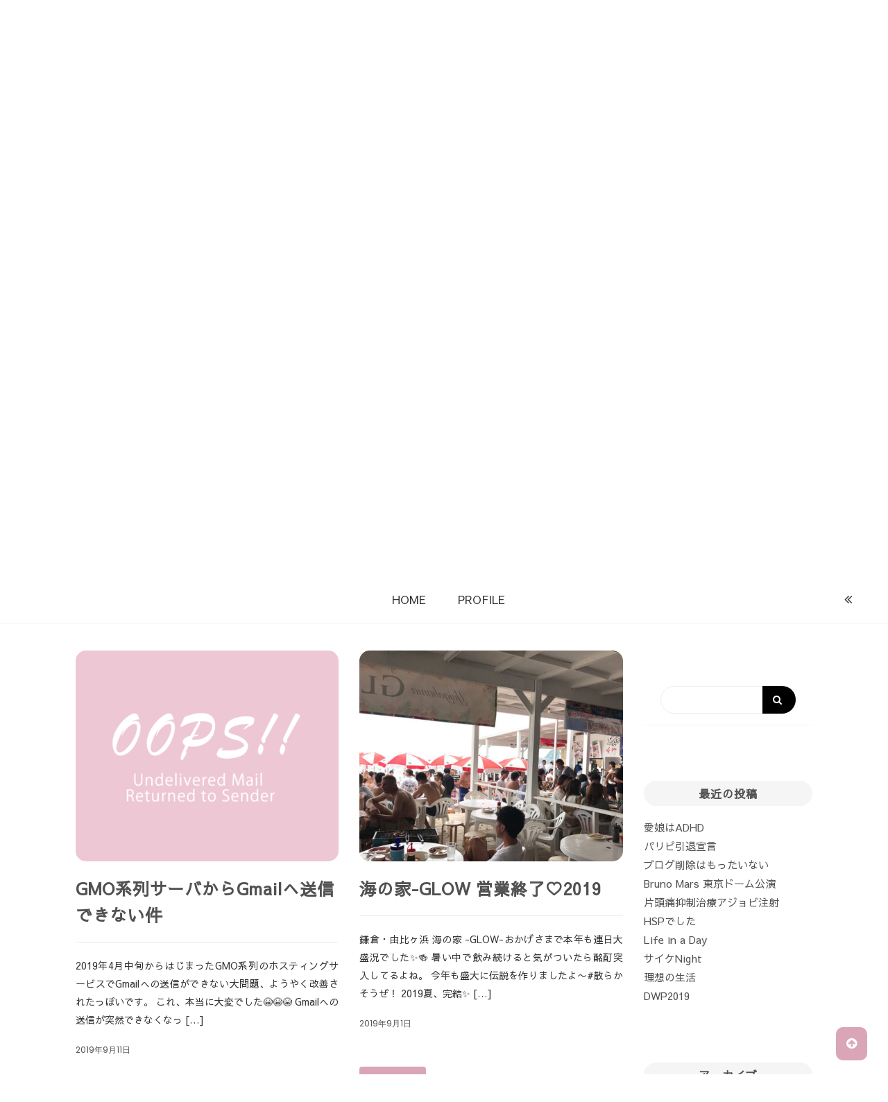

--- FILE ---
content_type: text/html; charset=UTF-8
request_url: https://about-me.jp/category/work/
body_size: 15504
content:
<!doctype html>
<html dir="ltr" lang="ja" prefix="og: https://ogp.me/ns#">
<head>


<!-- Global site tag (gtag.js) - Google Analytics -->
<script async src="https://www.googletagmanager.com/gtag/js?id=UA-147148282-1"></script>
<script>
  window.dataLayer = window.dataLayer || [];
  function gtag(){dataLayer.push(arguments);}
  gtag('js', new Date());

  gtag('config', 'UA-147148282-1');
</script>
<!-- Global site tag (gtag.js) - Google Analytics -->


<meta charset="UTF-8">
<link rel="profile" href="https://gmpg.org/xfn/11">
<meta name="viewport" content="width=device-width, initial-scale=1, shrink-to-fit=no">
<link href="https://fonts.googleapis.com/css?family=Sawarabi+Gothic&display=swap" rel="stylesheet">
<title>Work | About Me</title>
	<style>img:is([sizes="auto" i], [sizes^="auto," i]) { contain-intrinsic-size: 3000px 1500px }</style>
	
		<!-- All in One SEO 4.9.3 - aioseo.com -->
	<meta name="robots" content="noindex, max-image-preview:large" />
	<link rel="canonical" href="https://about-me.jp/category/work/" />
	<meta name="generator" content="All in One SEO (AIOSEO) 4.9.3" />
		<script type="application/ld+json" class="aioseo-schema">
			{"@context":"https:\/\/schema.org","@graph":[{"@type":"BreadcrumbList","@id":"https:\/\/about-me.jp\/category\/work\/#breadcrumblist","itemListElement":[{"@type":"ListItem","@id":"https:\/\/about-me.jp#listItem","position":1,"name":"\u30db\u30fc\u30e0","item":"https:\/\/about-me.jp","nextItem":{"@type":"ListItem","@id":"https:\/\/about-me.jp\/category\/work\/#listItem","name":"Work"}},{"@type":"ListItem","@id":"https:\/\/about-me.jp\/category\/work\/#listItem","position":2,"name":"Work","previousItem":{"@type":"ListItem","@id":"https:\/\/about-me.jp#listItem","name":"\u30db\u30fc\u30e0"}}]},{"@type":"CollectionPage","@id":"https:\/\/about-me.jp\/category\/work\/#collectionpage","url":"https:\/\/about-me.jp\/category\/work\/","name":"Work | About Me","inLanguage":"ja","isPartOf":{"@id":"https:\/\/about-me.jp\/#website"},"breadcrumb":{"@id":"https:\/\/about-me.jp\/category\/work\/#breadcrumblist"}},{"@type":"Organization","@id":"https:\/\/about-me.jp\/#organization","name":"About Me","description":"Let's play on the Earth!!","url":"https:\/\/about-me.jp\/"},{"@type":"WebSite","@id":"https:\/\/about-me.jp\/#website","url":"https:\/\/about-me.jp\/","name":"About Me","description":"Let's play on the Earth!!","inLanguage":"ja","publisher":{"@id":"https:\/\/about-me.jp\/#organization"}}]}
		</script>
		<!-- All in One SEO -->

<link rel='dns-prefetch' href='//fonts.googleapis.com' />
<link rel="alternate" type="application/rss+xml" title="About Me &raquo; フィード" href="https://about-me.jp/feed/" />
<link rel="alternate" type="application/rss+xml" title="About Me &raquo; コメントフィード" href="https://about-me.jp/comments/feed/" />
<link rel="alternate" type="application/rss+xml" title="About Me &raquo; Work カテゴリーのフィード" href="https://about-me.jp/category/work/feed/" />
<script type="text/javascript">
/* <![CDATA[ */
window._wpemojiSettings = {"baseUrl":"https:\/\/s.w.org\/images\/core\/emoji\/15.0.3\/72x72\/","ext":".png","svgUrl":"https:\/\/s.w.org\/images\/core\/emoji\/15.0.3\/svg\/","svgExt":".svg","source":{"concatemoji":"https:\/\/about-me.jp\/wp\/wp-includes\/js\/wp-emoji-release.min.js?ver=6.7.4"}};
/*! This file is auto-generated */
!function(i,n){var o,s,e;function c(e){try{var t={supportTests:e,timestamp:(new Date).valueOf()};sessionStorage.setItem(o,JSON.stringify(t))}catch(e){}}function p(e,t,n){e.clearRect(0,0,e.canvas.width,e.canvas.height),e.fillText(t,0,0);var t=new Uint32Array(e.getImageData(0,0,e.canvas.width,e.canvas.height).data),r=(e.clearRect(0,0,e.canvas.width,e.canvas.height),e.fillText(n,0,0),new Uint32Array(e.getImageData(0,0,e.canvas.width,e.canvas.height).data));return t.every(function(e,t){return e===r[t]})}function u(e,t,n){switch(t){case"flag":return n(e,"\ud83c\udff3\ufe0f\u200d\u26a7\ufe0f","\ud83c\udff3\ufe0f\u200b\u26a7\ufe0f")?!1:!n(e,"\ud83c\uddfa\ud83c\uddf3","\ud83c\uddfa\u200b\ud83c\uddf3")&&!n(e,"\ud83c\udff4\udb40\udc67\udb40\udc62\udb40\udc65\udb40\udc6e\udb40\udc67\udb40\udc7f","\ud83c\udff4\u200b\udb40\udc67\u200b\udb40\udc62\u200b\udb40\udc65\u200b\udb40\udc6e\u200b\udb40\udc67\u200b\udb40\udc7f");case"emoji":return!n(e,"\ud83d\udc26\u200d\u2b1b","\ud83d\udc26\u200b\u2b1b")}return!1}function f(e,t,n){var r="undefined"!=typeof WorkerGlobalScope&&self instanceof WorkerGlobalScope?new OffscreenCanvas(300,150):i.createElement("canvas"),a=r.getContext("2d",{willReadFrequently:!0}),o=(a.textBaseline="top",a.font="600 32px Arial",{});return e.forEach(function(e){o[e]=t(a,e,n)}),o}function t(e){var t=i.createElement("script");t.src=e,t.defer=!0,i.head.appendChild(t)}"undefined"!=typeof Promise&&(o="wpEmojiSettingsSupports",s=["flag","emoji"],n.supports={everything:!0,everythingExceptFlag:!0},e=new Promise(function(e){i.addEventListener("DOMContentLoaded",e,{once:!0})}),new Promise(function(t){var n=function(){try{var e=JSON.parse(sessionStorage.getItem(o));if("object"==typeof e&&"number"==typeof e.timestamp&&(new Date).valueOf()<e.timestamp+604800&&"object"==typeof e.supportTests)return e.supportTests}catch(e){}return null}();if(!n){if("undefined"!=typeof Worker&&"undefined"!=typeof OffscreenCanvas&&"undefined"!=typeof URL&&URL.createObjectURL&&"undefined"!=typeof Blob)try{var e="postMessage("+f.toString()+"("+[JSON.stringify(s),u.toString(),p.toString()].join(",")+"));",r=new Blob([e],{type:"text/javascript"}),a=new Worker(URL.createObjectURL(r),{name:"wpTestEmojiSupports"});return void(a.onmessage=function(e){c(n=e.data),a.terminate(),t(n)})}catch(e){}c(n=f(s,u,p))}t(n)}).then(function(e){for(var t in e)n.supports[t]=e[t],n.supports.everything=n.supports.everything&&n.supports[t],"flag"!==t&&(n.supports.everythingExceptFlag=n.supports.everythingExceptFlag&&n.supports[t]);n.supports.everythingExceptFlag=n.supports.everythingExceptFlag&&!n.supports.flag,n.DOMReady=!1,n.readyCallback=function(){n.DOMReady=!0}}).then(function(){return e}).then(function(){var e;n.supports.everything||(n.readyCallback(),(e=n.source||{}).concatemoji?t(e.concatemoji):e.wpemoji&&e.twemoji&&(t(e.twemoji),t(e.wpemoji)))}))}((window,document),window._wpemojiSettings);
/* ]]> */
</script>
<style id='wp-emoji-styles-inline-css' type='text/css'>

	img.wp-smiley, img.emoji {
		display: inline !important;
		border: none !important;
		box-shadow: none !important;
		height: 1em !important;
		width: 1em !important;
		margin: 0 0.07em !important;
		vertical-align: -0.1em !important;
		background: none !important;
		padding: 0 !important;
	}
</style>
<link rel='stylesheet' id='wp-block-library-css' href='https://about-me.jp/wp/wp-includes/css/dist/block-library/style.min.css?ver=6.7.4' type='text/css' media='all' />
<style id='wp-block-library-theme-inline-css' type='text/css'>
.wp-block-audio :where(figcaption){color:#555;font-size:13px;text-align:center}.is-dark-theme .wp-block-audio :where(figcaption){color:#ffffffa6}.wp-block-audio{margin:0 0 1em}.wp-block-code{border:1px solid #ccc;border-radius:4px;font-family:Menlo,Consolas,monaco,monospace;padding:.8em 1em}.wp-block-embed :where(figcaption){color:#555;font-size:13px;text-align:center}.is-dark-theme .wp-block-embed :where(figcaption){color:#ffffffa6}.wp-block-embed{margin:0 0 1em}.blocks-gallery-caption{color:#555;font-size:13px;text-align:center}.is-dark-theme .blocks-gallery-caption{color:#ffffffa6}:root :where(.wp-block-image figcaption){color:#555;font-size:13px;text-align:center}.is-dark-theme :root :where(.wp-block-image figcaption){color:#ffffffa6}.wp-block-image{margin:0 0 1em}.wp-block-pullquote{border-bottom:4px solid;border-top:4px solid;color:currentColor;margin-bottom:1.75em}.wp-block-pullquote cite,.wp-block-pullquote footer,.wp-block-pullquote__citation{color:currentColor;font-size:.8125em;font-style:normal;text-transform:uppercase}.wp-block-quote{border-left:.25em solid;margin:0 0 1.75em;padding-left:1em}.wp-block-quote cite,.wp-block-quote footer{color:currentColor;font-size:.8125em;font-style:normal;position:relative}.wp-block-quote:where(.has-text-align-right){border-left:none;border-right:.25em solid;padding-left:0;padding-right:1em}.wp-block-quote:where(.has-text-align-center){border:none;padding-left:0}.wp-block-quote.is-large,.wp-block-quote.is-style-large,.wp-block-quote:where(.is-style-plain){border:none}.wp-block-search .wp-block-search__label{font-weight:700}.wp-block-search__button{border:1px solid #ccc;padding:.375em .625em}:where(.wp-block-group.has-background){padding:1.25em 2.375em}.wp-block-separator.has-css-opacity{opacity:.4}.wp-block-separator{border:none;border-bottom:2px solid;margin-left:auto;margin-right:auto}.wp-block-separator.has-alpha-channel-opacity{opacity:1}.wp-block-separator:not(.is-style-wide):not(.is-style-dots){width:100px}.wp-block-separator.has-background:not(.is-style-dots){border-bottom:none;height:1px}.wp-block-separator.has-background:not(.is-style-wide):not(.is-style-dots){height:2px}.wp-block-table{margin:0 0 1em}.wp-block-table td,.wp-block-table th{word-break:normal}.wp-block-table :where(figcaption){color:#555;font-size:13px;text-align:center}.is-dark-theme .wp-block-table :where(figcaption){color:#ffffffa6}.wp-block-video :where(figcaption){color:#555;font-size:13px;text-align:center}.is-dark-theme .wp-block-video :where(figcaption){color:#ffffffa6}.wp-block-video{margin:0 0 1em}:root :where(.wp-block-template-part.has-background){margin-bottom:0;margin-top:0;padding:1.25em 2.375em}
</style>
<link rel='stylesheet' id='aioseo/css/src/vue/standalone/blocks/table-of-contents/global.scss-css' href='https://about-me.jp/wp/wp-content/plugins/all-in-one-seo-pack/dist/Lite/assets/css/table-of-contents/global.e90f6d47.css?ver=4.9.3' type='text/css' media='all' />
<style id='classic-theme-styles-inline-css' type='text/css'>
/*! This file is auto-generated */
.wp-block-button__link{color:#fff;background-color:#32373c;border-radius:9999px;box-shadow:none;text-decoration:none;padding:calc(.667em + 2px) calc(1.333em + 2px);font-size:1.125em}.wp-block-file__button{background:#32373c;color:#fff;text-decoration:none}
</style>
<style id='global-styles-inline-css' type='text/css'>
:root{--wp--preset--aspect-ratio--square: 1;--wp--preset--aspect-ratio--4-3: 4/3;--wp--preset--aspect-ratio--3-4: 3/4;--wp--preset--aspect-ratio--3-2: 3/2;--wp--preset--aspect-ratio--2-3: 2/3;--wp--preset--aspect-ratio--16-9: 16/9;--wp--preset--aspect-ratio--9-16: 9/16;--wp--preset--color--black: #000000;--wp--preset--color--cyan-bluish-gray: #abb8c3;--wp--preset--color--white: #ffffff;--wp--preset--color--pale-pink: #f78da7;--wp--preset--color--vivid-red: #cf2e2e;--wp--preset--color--luminous-vivid-orange: #ff6900;--wp--preset--color--luminous-vivid-amber: #fcb900;--wp--preset--color--light-green-cyan: #7bdcb5;--wp--preset--color--vivid-green-cyan: #00d084;--wp--preset--color--pale-cyan-blue: #8ed1fc;--wp--preset--color--vivid-cyan-blue: #0693e3;--wp--preset--color--vivid-purple: #9b51e0;--wp--preset--gradient--vivid-cyan-blue-to-vivid-purple: linear-gradient(135deg,rgba(6,147,227,1) 0%,rgb(155,81,224) 100%);--wp--preset--gradient--light-green-cyan-to-vivid-green-cyan: linear-gradient(135deg,rgb(122,220,180) 0%,rgb(0,208,130) 100%);--wp--preset--gradient--luminous-vivid-amber-to-luminous-vivid-orange: linear-gradient(135deg,rgba(252,185,0,1) 0%,rgba(255,105,0,1) 100%);--wp--preset--gradient--luminous-vivid-orange-to-vivid-red: linear-gradient(135deg,rgba(255,105,0,1) 0%,rgb(207,46,46) 100%);--wp--preset--gradient--very-light-gray-to-cyan-bluish-gray: linear-gradient(135deg,rgb(238,238,238) 0%,rgb(169,184,195) 100%);--wp--preset--gradient--cool-to-warm-spectrum: linear-gradient(135deg,rgb(74,234,220) 0%,rgb(151,120,209) 20%,rgb(207,42,186) 40%,rgb(238,44,130) 60%,rgb(251,105,98) 80%,rgb(254,248,76) 100%);--wp--preset--gradient--blush-light-purple: linear-gradient(135deg,rgb(255,206,236) 0%,rgb(152,150,240) 100%);--wp--preset--gradient--blush-bordeaux: linear-gradient(135deg,rgb(254,205,165) 0%,rgb(254,45,45) 50%,rgb(107,0,62) 100%);--wp--preset--gradient--luminous-dusk: linear-gradient(135deg,rgb(255,203,112) 0%,rgb(199,81,192) 50%,rgb(65,88,208) 100%);--wp--preset--gradient--pale-ocean: linear-gradient(135deg,rgb(255,245,203) 0%,rgb(182,227,212) 50%,rgb(51,167,181) 100%);--wp--preset--gradient--electric-grass: linear-gradient(135deg,rgb(202,248,128) 0%,rgb(113,206,126) 100%);--wp--preset--gradient--midnight: linear-gradient(135deg,rgb(2,3,129) 0%,rgb(40,116,252) 100%);--wp--preset--font-size--small: 13px;--wp--preset--font-size--medium: 20px;--wp--preset--font-size--large: 36px;--wp--preset--font-size--x-large: 42px;--wp--preset--spacing--20: 0.44rem;--wp--preset--spacing--30: 0.67rem;--wp--preset--spacing--40: 1rem;--wp--preset--spacing--50: 1.5rem;--wp--preset--spacing--60: 2.25rem;--wp--preset--spacing--70: 3.38rem;--wp--preset--spacing--80: 5.06rem;--wp--preset--shadow--natural: 6px 6px 9px rgba(0, 0, 0, 0.2);--wp--preset--shadow--deep: 12px 12px 50px rgba(0, 0, 0, 0.4);--wp--preset--shadow--sharp: 6px 6px 0px rgba(0, 0, 0, 0.2);--wp--preset--shadow--outlined: 6px 6px 0px -3px rgba(255, 255, 255, 1), 6px 6px rgba(0, 0, 0, 1);--wp--preset--shadow--crisp: 6px 6px 0px rgba(0, 0, 0, 1);}:where(.is-layout-flex){gap: 0.5em;}:where(.is-layout-grid){gap: 0.5em;}body .is-layout-flex{display: flex;}.is-layout-flex{flex-wrap: wrap;align-items: center;}.is-layout-flex > :is(*, div){margin: 0;}body .is-layout-grid{display: grid;}.is-layout-grid > :is(*, div){margin: 0;}:where(.wp-block-columns.is-layout-flex){gap: 2em;}:where(.wp-block-columns.is-layout-grid){gap: 2em;}:where(.wp-block-post-template.is-layout-flex){gap: 1.25em;}:where(.wp-block-post-template.is-layout-grid){gap: 1.25em;}.has-black-color{color: var(--wp--preset--color--black) !important;}.has-cyan-bluish-gray-color{color: var(--wp--preset--color--cyan-bluish-gray) !important;}.has-white-color{color: var(--wp--preset--color--white) !important;}.has-pale-pink-color{color: var(--wp--preset--color--pale-pink) !important;}.has-vivid-red-color{color: var(--wp--preset--color--vivid-red) !important;}.has-luminous-vivid-orange-color{color: var(--wp--preset--color--luminous-vivid-orange) !important;}.has-luminous-vivid-amber-color{color: var(--wp--preset--color--luminous-vivid-amber) !important;}.has-light-green-cyan-color{color: var(--wp--preset--color--light-green-cyan) !important;}.has-vivid-green-cyan-color{color: var(--wp--preset--color--vivid-green-cyan) !important;}.has-pale-cyan-blue-color{color: var(--wp--preset--color--pale-cyan-blue) !important;}.has-vivid-cyan-blue-color{color: var(--wp--preset--color--vivid-cyan-blue) !important;}.has-vivid-purple-color{color: var(--wp--preset--color--vivid-purple) !important;}.has-black-background-color{background-color: var(--wp--preset--color--black) !important;}.has-cyan-bluish-gray-background-color{background-color: var(--wp--preset--color--cyan-bluish-gray) !important;}.has-white-background-color{background-color: var(--wp--preset--color--white) !important;}.has-pale-pink-background-color{background-color: var(--wp--preset--color--pale-pink) !important;}.has-vivid-red-background-color{background-color: var(--wp--preset--color--vivid-red) !important;}.has-luminous-vivid-orange-background-color{background-color: var(--wp--preset--color--luminous-vivid-orange) !important;}.has-luminous-vivid-amber-background-color{background-color: var(--wp--preset--color--luminous-vivid-amber) !important;}.has-light-green-cyan-background-color{background-color: var(--wp--preset--color--light-green-cyan) !important;}.has-vivid-green-cyan-background-color{background-color: var(--wp--preset--color--vivid-green-cyan) !important;}.has-pale-cyan-blue-background-color{background-color: var(--wp--preset--color--pale-cyan-blue) !important;}.has-vivid-cyan-blue-background-color{background-color: var(--wp--preset--color--vivid-cyan-blue) !important;}.has-vivid-purple-background-color{background-color: var(--wp--preset--color--vivid-purple) !important;}.has-black-border-color{border-color: var(--wp--preset--color--black) !important;}.has-cyan-bluish-gray-border-color{border-color: var(--wp--preset--color--cyan-bluish-gray) !important;}.has-white-border-color{border-color: var(--wp--preset--color--white) !important;}.has-pale-pink-border-color{border-color: var(--wp--preset--color--pale-pink) !important;}.has-vivid-red-border-color{border-color: var(--wp--preset--color--vivid-red) !important;}.has-luminous-vivid-orange-border-color{border-color: var(--wp--preset--color--luminous-vivid-orange) !important;}.has-luminous-vivid-amber-border-color{border-color: var(--wp--preset--color--luminous-vivid-amber) !important;}.has-light-green-cyan-border-color{border-color: var(--wp--preset--color--light-green-cyan) !important;}.has-vivid-green-cyan-border-color{border-color: var(--wp--preset--color--vivid-green-cyan) !important;}.has-pale-cyan-blue-border-color{border-color: var(--wp--preset--color--pale-cyan-blue) !important;}.has-vivid-cyan-blue-border-color{border-color: var(--wp--preset--color--vivid-cyan-blue) !important;}.has-vivid-purple-border-color{border-color: var(--wp--preset--color--vivid-purple) !important;}.has-vivid-cyan-blue-to-vivid-purple-gradient-background{background: var(--wp--preset--gradient--vivid-cyan-blue-to-vivid-purple) !important;}.has-light-green-cyan-to-vivid-green-cyan-gradient-background{background: var(--wp--preset--gradient--light-green-cyan-to-vivid-green-cyan) !important;}.has-luminous-vivid-amber-to-luminous-vivid-orange-gradient-background{background: var(--wp--preset--gradient--luminous-vivid-amber-to-luminous-vivid-orange) !important;}.has-luminous-vivid-orange-to-vivid-red-gradient-background{background: var(--wp--preset--gradient--luminous-vivid-orange-to-vivid-red) !important;}.has-very-light-gray-to-cyan-bluish-gray-gradient-background{background: var(--wp--preset--gradient--very-light-gray-to-cyan-bluish-gray) !important;}.has-cool-to-warm-spectrum-gradient-background{background: var(--wp--preset--gradient--cool-to-warm-spectrum) !important;}.has-blush-light-purple-gradient-background{background: var(--wp--preset--gradient--blush-light-purple) !important;}.has-blush-bordeaux-gradient-background{background: var(--wp--preset--gradient--blush-bordeaux) !important;}.has-luminous-dusk-gradient-background{background: var(--wp--preset--gradient--luminous-dusk) !important;}.has-pale-ocean-gradient-background{background: var(--wp--preset--gradient--pale-ocean) !important;}.has-electric-grass-gradient-background{background: var(--wp--preset--gradient--electric-grass) !important;}.has-midnight-gradient-background{background: var(--wp--preset--gradient--midnight) !important;}.has-small-font-size{font-size: var(--wp--preset--font-size--small) !important;}.has-medium-font-size{font-size: var(--wp--preset--font-size--medium) !important;}.has-large-font-size{font-size: var(--wp--preset--font-size--large) !important;}.has-x-large-font-size{font-size: var(--wp--preset--font-size--x-large) !important;}
:where(.wp-block-post-template.is-layout-flex){gap: 1.25em;}:where(.wp-block-post-template.is-layout-grid){gap: 1.25em;}
:where(.wp-block-columns.is-layout-flex){gap: 2em;}:where(.wp-block-columns.is-layout-grid){gap: 2em;}
:root :where(.wp-block-pullquote){font-size: 1.5em;line-height: 1.6;}
</style>
<link rel='stylesheet' id='foobox-free-min-css' href='https://about-me.jp/wp/wp-content/plugins/foobox-image-lightbox/free/css/foobox.free.min.css?ver=2.7.35' type='text/css' media='all' />
<link rel='stylesheet' id='mediaelement-css' href='https://about-me.jp/wp/wp-includes/js/mediaelement/mediaelementplayer-legacy.min.css?ver=4.2.17' type='text/css' media='all' />
<link rel='stylesheet' id='wp-mediaelement-css' href='https://about-me.jp/wp/wp-includes/js/mediaelement/wp-mediaelement.min.css?ver=6.7.4' type='text/css' media='all' />
<link rel='stylesheet' id='fvp-frontend-css' href='https://about-me.jp/wp/wp-content/plugins/featured-video-plus/styles/frontend.css?ver=2.3.3' type='text/css' media='all' />
<link rel='stylesheet' id='kenwheeler-slicktheme-css' href='https://about-me.jp/wp/wp-content/themes/pro-voice-blog/css/slick-theme.css?ver=1.9.0' type='text/css' media='all' />
<link rel='stylesheet' id='bootstrap-css' href='https://about-me.jp/wp/wp-content/themes/pro-voice-blog/css/bootstrap.css?ver=4.1.1' type='text/css' media='all' />
<link rel='stylesheet' id='voice-blog-style-css' href='https://about-me.jp/wp/wp-content/themes/pro-voice-blog/style.css?ver=6.7.4' type='text/css' media='all' />
<link rel='stylesheet' id='kenwheeler-slick-css' href='https://about-me.jp/wp/wp-content/themes/pro-voice-blog/css/slick.css?ver=1.9.0' type='text/css' media='all' />
<link rel='stylesheet' id='voice-blog-sidenav-css' href='https://about-me.jp/wp/wp-content/themes/pro-voice-blog/css/sidenav.css?ver=1.0.0' type='text/css' media='all' />
<link rel='stylesheet' id='font-awesome-css' href='https://about-me.jp/wp/wp-content/themes/pro-voice-blog/css/font-awesome.css?ver=1.9.0' type='text/css' media='all' />
<link rel='stylesheet' id='wow-css' href='https://about-me.jp/wp/wp-content/themes/pro-voice-blog/css/animate.css?ver=1.1.0' type='text/css' media='all' />
<link rel='stylesheet' id='google-webfonts-css' href='https://fonts.googleapis.com/css?family=Merienda|Poppins|Muli' type='text/css' media='all' />
<link rel='stylesheet' id='google-font-brand1-css' href='https://fonts.googleapis.com/css?family=Merienda&#038;ver=5.1' type='text/css' media='all' />
<link rel='stylesheet' id='google-font-brand2-css' href='https://fonts.googleapis.com/css?family=Merienda&#038;ver=5.1' type='text/css' media='all' />
<link rel='stylesheet' id='google-font-brand3-css' href='https://fonts.googleapis.com/css?family=Noto+Sans&#038;ver=5.1' type='text/css' media='all' />
<link rel='stylesheet' id='google-font-brand5-css' href='https://fonts.googleapis.com/css?family=Poppins&#038;ver=5.1' type='text/css' media='all' />
<link rel='stylesheet' id='google-font-brand6-css' href='https://fonts.googleapis.com/css?family=Poppins&#038;ver=5.1' type='text/css' media='all' />
<link rel='stylesheet' id='google-font-brand7-css' href='https://fonts.googleapis.com/css?family=Noto+Sans&#038;ver=5.1' type='text/css' media='all' />
<link rel='stylesheet' id='google-font-brand8-css' href='https://fonts.googleapis.com/css?family=Poppins&#038;ver=5.1' type='text/css' media='all' />
<link rel='stylesheet' id='google-font-brand9-css' href='https://fonts.googleapis.com/css?family=Poppins&#038;ver=5.1' type='text/css' media='all' />
<link rel='stylesheet' id='google-font-brand10-css' href='https://fonts.googleapis.com/css?family=Muli&#038;ver=5.1' type='text/css' media='all' />
<link rel='stylesheet' id='google-font-brand11-css' href='https://fonts.googleapis.com/css?family=Muli&#038;ver=5.1' type='text/css' media='all' />
<link rel='stylesheet' id='google-font-brand12-css' href='https://fonts.googleapis.com/css?family=Poppins&#038;ver=5.1' type='text/css' media='all' />
<link rel='stylesheet' id='google-font-brand13-css' href='https://fonts.googleapis.com/css?family=Poppins&#038;ver=5.1' type='text/css' media='all' />
<link rel='stylesheet' id='google-font-brand14-css' href='https://fonts.googleapis.com/css?family=Muli&#038;ver=5.1' type='text/css' media='all' />
<link rel='stylesheet' id='google-font-brand15-css' href='https://fonts.googleapis.com/css?family=Muli&#038;ver=5.1' type='text/css' media='all' />
<link rel='stylesheet' id='google-font-brand16-css' href='https://fonts.googleapis.com/css?family=Muli&#038;ver=5.1' type='text/css' media='all' />
<link rel='stylesheet' id='google-font-brand17-css' href='https://fonts.googleapis.com/css?family=Muli&#038;ver=5.1' type='text/css' media='all' />
<link rel='stylesheet' id='google-font-brand18-css' href='https://fonts.googleapis.com/css?family=Noto+Sans&#038;ver=5.1' type='text/css' media='all' />
<link rel='stylesheet' id='__EPYT__style-css' href='https://about-me.jp/wp/wp-content/plugins/youtube-embed-plus/styles/ytprefs.min.css?ver=14.2.4' type='text/css' media='all' />
<style id='__EPYT__style-inline-css' type='text/css'>

                .epyt-gallery-thumb {
                        width: 33.333%;
                }
                
</style>
<script type="text/javascript" src="https://about-me.jp/wp/wp-includes/js/jquery/jquery.min.js?ver=3.7.1" id="jquery-core-js"></script>
<script type="text/javascript" src="https://about-me.jp/wp/wp-includes/js/jquery/jquery-migrate.min.js?ver=3.4.1" id="jquery-migrate-js"></script>
<script type="text/javascript" id="mediaelement-core-js-before">
/* <![CDATA[ */
var mejsL10n = {"language":"ja","strings":{"mejs.download-file":"\u30d5\u30a1\u30a4\u30eb\u3092\u30c0\u30a6\u30f3\u30ed\u30fc\u30c9","mejs.install-flash":"\u3054\u5229\u7528\u306e\u30d6\u30e9\u30a6\u30b6\u30fc\u306f Flash Player \u304c\u7121\u52b9\u306b\u306a\u3063\u3066\u3044\u308b\u304b\u3001\u30a4\u30f3\u30b9\u30c8\u30fc\u30eb\u3055\u308c\u3066\u3044\u307e\u305b\u3093\u3002Flash Player \u30d7\u30e9\u30b0\u30a4\u30f3\u3092\u6709\u52b9\u306b\u3059\u308b\u304b\u3001\u6700\u65b0\u30d0\u30fc\u30b8\u30e7\u30f3\u3092 https:\/\/get.adobe.com\/jp\/flashplayer\/ \u304b\u3089\u30a4\u30f3\u30b9\u30c8\u30fc\u30eb\u3057\u3066\u304f\u3060\u3055\u3044\u3002","mejs.fullscreen":"\u30d5\u30eb\u30b9\u30af\u30ea\u30fc\u30f3","mejs.play":"\u518d\u751f","mejs.pause":"\u505c\u6b62","mejs.time-slider":"\u30bf\u30a4\u30e0\u30b9\u30e9\u30a4\u30c0\u30fc","mejs.time-help-text":"1\u79d2\u9032\u3080\u306b\u306f\u5de6\u53f3\u77e2\u5370\u30ad\u30fc\u3092\u300110\u79d2\u9032\u3080\u306b\u306f\u4e0a\u4e0b\u77e2\u5370\u30ad\u30fc\u3092\u4f7f\u3063\u3066\u304f\u3060\u3055\u3044\u3002","mejs.live-broadcast":"\u751f\u653e\u9001","mejs.volume-help-text":"\u30dc\u30ea\u30e5\u30fc\u30e0\u8abf\u7bc0\u306b\u306f\u4e0a\u4e0b\u77e2\u5370\u30ad\u30fc\u3092\u4f7f\u3063\u3066\u304f\u3060\u3055\u3044\u3002","mejs.unmute":"\u30df\u30e5\u30fc\u30c8\u89e3\u9664","mejs.mute":"\u30df\u30e5\u30fc\u30c8","mejs.volume-slider":"\u30dc\u30ea\u30e5\u30fc\u30e0\u30b9\u30e9\u30a4\u30c0\u30fc","mejs.video-player":"\u52d5\u753b\u30d7\u30ec\u30fc\u30e4\u30fc","mejs.audio-player":"\u97f3\u58f0\u30d7\u30ec\u30fc\u30e4\u30fc","mejs.captions-subtitles":"\u30ad\u30e3\u30d7\u30b7\u30e7\u30f3\/\u5b57\u5e55","mejs.captions-chapters":"\u30c1\u30e3\u30d7\u30bf\u30fc","mejs.none":"\u306a\u3057","mejs.afrikaans":"\u30a2\u30d5\u30ea\u30ab\u30fc\u30f3\u30b9\u8a9e","mejs.albanian":"\u30a2\u30eb\u30d0\u30cb\u30a2\u8a9e","mejs.arabic":"\u30a2\u30e9\u30d3\u30a2\u8a9e","mejs.belarusian":"\u30d9\u30e9\u30eb\u30fc\u30b7\u8a9e","mejs.bulgarian":"\u30d6\u30eb\u30ac\u30ea\u30a2\u8a9e","mejs.catalan":"\u30ab\u30bf\u30ed\u30cb\u30a2\u8a9e","mejs.chinese":"\u4e2d\u56fd\u8a9e","mejs.chinese-simplified":"\u4e2d\u56fd\u8a9e (\u7c21\u4f53\u5b57)","mejs.chinese-traditional":"\u4e2d\u56fd\u8a9e (\u7e41\u4f53\u5b57)","mejs.croatian":"\u30af\u30ed\u30a2\u30c1\u30a2\u8a9e","mejs.czech":"\u30c1\u30a7\u30b3\u8a9e","mejs.danish":"\u30c7\u30f3\u30de\u30fc\u30af\u8a9e","mejs.dutch":"\u30aa\u30e9\u30f3\u30c0\u8a9e","mejs.english":"\u82f1\u8a9e","mejs.estonian":"\u30a8\u30b9\u30c8\u30cb\u30a2\u8a9e","mejs.filipino":"\u30d5\u30a3\u30ea\u30d4\u30f3\u8a9e","mejs.finnish":"\u30d5\u30a3\u30f3\u30e9\u30f3\u30c9\u8a9e","mejs.french":"\u30d5\u30e9\u30f3\u30b9\u8a9e","mejs.galician":"\u30ac\u30ea\u30b7\u30a2\u8a9e","mejs.german":"\u30c9\u30a4\u30c4\u8a9e","mejs.greek":"\u30ae\u30ea\u30b7\u30e3\u8a9e","mejs.haitian-creole":"\u30cf\u30a4\u30c1\u8a9e","mejs.hebrew":"\u30d8\u30d6\u30e9\u30a4\u8a9e","mejs.hindi":"\u30d2\u30f3\u30c7\u30a3\u30fc\u8a9e","mejs.hungarian":"\u30cf\u30f3\u30ac\u30ea\u30fc\u8a9e","mejs.icelandic":"\u30a2\u30a4\u30b9\u30e9\u30f3\u30c9\u8a9e","mejs.indonesian":"\u30a4\u30f3\u30c9\u30cd\u30b7\u30a2\u8a9e","mejs.irish":"\u30a2\u30a4\u30eb\u30e9\u30f3\u30c9\u8a9e","mejs.italian":"\u30a4\u30bf\u30ea\u30a2\u8a9e","mejs.japanese":"\u65e5\u672c\u8a9e","mejs.korean":"\u97d3\u56fd\u8a9e","mejs.latvian":"\u30e9\u30c8\u30d3\u30a2\u8a9e","mejs.lithuanian":"\u30ea\u30c8\u30a2\u30cb\u30a2\u8a9e","mejs.macedonian":"\u30de\u30b1\u30c9\u30cb\u30a2\u8a9e","mejs.malay":"\u30de\u30ec\u30fc\u8a9e","mejs.maltese":"\u30de\u30eb\u30bf\u8a9e","mejs.norwegian":"\u30ce\u30eb\u30a6\u30a7\u30fc\u8a9e","mejs.persian":"\u30da\u30eb\u30b7\u30a2\u8a9e","mejs.polish":"\u30dd\u30fc\u30e9\u30f3\u30c9\u8a9e","mejs.portuguese":"\u30dd\u30eb\u30c8\u30ac\u30eb\u8a9e","mejs.romanian":"\u30eb\u30fc\u30de\u30cb\u30a2\u8a9e","mejs.russian":"\u30ed\u30b7\u30a2\u8a9e","mejs.serbian":"\u30bb\u30eb\u30d3\u30a2\u8a9e","mejs.slovak":"\u30b9\u30ed\u30d0\u30ad\u30a2\u8a9e","mejs.slovenian":"\u30b9\u30ed\u30d9\u30cb\u30a2\u8a9e","mejs.spanish":"\u30b9\u30da\u30a4\u30f3\u8a9e","mejs.swahili":"\u30b9\u30ef\u30d2\u30ea\u8a9e","mejs.swedish":"\u30b9\u30a6\u30a7\u30fc\u30c7\u30f3\u8a9e","mejs.tagalog":"\u30bf\u30ac\u30ed\u30b0\u8a9e","mejs.thai":"\u30bf\u30a4\u8a9e","mejs.turkish":"\u30c8\u30eb\u30b3\u8a9e","mejs.ukrainian":"\u30a6\u30af\u30e9\u30a4\u30ca\u8a9e","mejs.vietnamese":"\u30d9\u30c8\u30ca\u30e0\u8a9e","mejs.welsh":"\u30a6\u30a7\u30fc\u30eb\u30ba\u8a9e","mejs.yiddish":"\u30a4\u30c7\u30a3\u30c3\u30b7\u30e5\u8a9e"}};
/* ]]> */
</script>
<script type="text/javascript" src="https://about-me.jp/wp/wp-includes/js/mediaelement/mediaelement-and-player.min.js?ver=4.2.17" id="mediaelement-core-js"></script>
<script type="text/javascript" src="https://about-me.jp/wp/wp-includes/js/mediaelement/mediaelement-migrate.min.js?ver=6.7.4" id="mediaelement-migrate-js"></script>
<script type="text/javascript" id="mediaelement-js-extra">
/* <![CDATA[ */
var _wpmejsSettings = {"pluginPath":"\/wp\/wp-includes\/js\/mediaelement\/","classPrefix":"mejs-","stretching":"responsive","audioShortcodeLibrary":"mediaelement","videoShortcodeLibrary":"mediaelement"};
/* ]]> */
</script>
<script type="text/javascript" src="https://about-me.jp/wp/wp-includes/js/mediaelement/wp-mediaelement.min.js?ver=6.7.4" id="wp-mediaelement-js"></script>
<script type="text/javascript" src="https://about-me.jp/wp/wp-content/plugins/featured-video-plus/js/jquery.fitvids.min.js?ver=master-2015-08" id="jquery.fitvids-js"></script>
<script type="text/javascript" id="fvp-frontend-js-extra">
/* <![CDATA[ */
var fvpdata = {"ajaxurl":"https:\/\/about-me.jp\/wp\/wp-admin\/admin-ajax.php","nonce":"7ff81f8332","fitvids":"1","dynamic":"1","overlay":"","opacity":"0.75","color":"b","width":"640"};
/* ]]> */
</script>
<script type="text/javascript" src="https://about-me.jp/wp/wp-content/plugins/featured-video-plus/js/frontend.min.js?ver=2.3.3" id="fvp-frontend-js"></script>
<script type="text/javascript" src="https://about-me.jp/wp/wp-content/themes/pro-voice-blog/js/wow.js?ver=1.1.0" id="wowscript-js"></script>
<script type="text/javascript" id="foobox-free-min-js-before">
/* <![CDATA[ */
/* Run FooBox FREE (v2.7.35) */
var FOOBOX = window.FOOBOX = {
	ready: true,
	disableOthers: false,
	o: {wordpress: { enabled: true }, countMessage:'image %index of %total', captions: { dataTitle: ["captionTitle","title"], dataDesc: ["captionDesc","description"] }, rel: '', excludes:'.fbx-link,.nofoobox,.nolightbox,a[href*="pinterest.com/pin/create/button/"]', affiliate : { enabled: false }},
	selectors: [
		".foogallery-container.foogallery-lightbox-foobox", ".foogallery-container.foogallery-lightbox-foobox-free", ".gallery", ".wp-block-gallery", ".wp-caption", ".wp-block-image", "a:has(img[class*=wp-image-])", ".post a:has(img[class*=wp-image-])", ".foobox"
	],
	pre: function( $ ){
		// Custom JavaScript (Pre)
		
	},
	post: function( $ ){
		// Custom JavaScript (Post)
		
		// Custom Captions Code
		
	},
	custom: function( $ ){
		// Custom Extra JS
		
	}
};
/* ]]> */
</script>
<script type="text/javascript" src="https://about-me.jp/wp/wp-content/plugins/foobox-image-lightbox/free/js/foobox.free.min.js?ver=2.7.35" id="foobox-free-min-js"></script>
<script type="text/javascript" id="__ytprefs__-js-extra">
/* <![CDATA[ */
var _EPYT_ = {"ajaxurl":"https:\/\/about-me.jp\/wp\/wp-admin\/admin-ajax.php","security":"c1cdcac9cd","gallery_scrolloffset":"20","eppathtoscripts":"https:\/\/about-me.jp\/wp\/wp-content\/plugins\/youtube-embed-plus\/scripts\/","eppath":"https:\/\/about-me.jp\/wp\/wp-content\/plugins\/youtube-embed-plus\/","epresponsiveselector":"[\"iframe.__youtube_prefs_widget__\"]","epdovol":"1","version":"14.2.4","evselector":"iframe.__youtube_prefs__[src], iframe[src*=\"youtube.com\/embed\/\"], iframe[src*=\"youtube-nocookie.com\/embed\/\"]","ajax_compat":"","maxres_facade":"eager","ytapi_load":"light","pause_others":"","stopMobileBuffer":"1","facade_mode":"","not_live_on_channel":""};
/* ]]> */
</script>
<script type="text/javascript" src="https://about-me.jp/wp/wp-content/plugins/youtube-embed-plus/scripts/ytprefs.min.js?ver=14.2.4" id="__ytprefs__-js"></script>
<link rel="https://api.w.org/" href="https://about-me.jp/wp-json/" /><link rel="alternate" title="JSON" type="application/json" href="https://about-me.jp/wp-json/wp/v2/categories/56" /><link rel="EditURI" type="application/rsd+xml" title="RSD" href="https://about-me.jp/wp/xmlrpc.php?rsd" />
<meta name="generator" content="WordPress 6.7.4" />
	<style type="text/css">
    /* General layout */

    /* Main page  */
    #page  {
	width: 100% ;
    margin: auto;
    }

    /* Header width */
    #main_header .container-header  {
	width: 100% ;
    margin: auto;
    }
    /* menu width */
    .sticky-top-main-menu {
	width: 100% ;
    margin: auto;
    }

    /* Frontpage layout 1 area width */
    #layout-sidebar-6 {
	width: 100% ;
    margin: auto;
    }
   
    /* Frontpage layout 2 area width  */
    .blog-post .container-fluid,
    .homepage .container-fluid,
    .inner-content .container-fluid {
	width: 83% ;
    margin: auto;
    }
    
    /* Frontpage layout 3 area width */
    #layout-sidebar-8 {
	width: 80% ;
    margin: auto;
    }
    
    
        /* footer info width */
    #colophon {
	width: 83% ;
    margin: auto;
    }

    header .logo {
	top: 30% ;
    }

                    /*  General setting  */

    /* UPPERCASE */
    .blog-post-title, .detail-block .post h1 {
        text-transform: none ;
    }
    .middle-content .cat, .outer-categories .cat-holder .btn, .banner .item .caption .tag span, .banner-above-blog .item .caption .tag span {
		text-transform: none ;

    }
    .middle-content .tag-date-comment ul li span a, .bl-date  {
		text-transform: none ;
    }
    .middle-content .tag  {
		text-transform: none ;

    }
    article footer .btn, article .text-center, .media .media-body .btn, .card-body, .thumb-body, .media-body, .modal-body, .page .entry-content p, .banner .item .caption p,  .detail-block .thumb-body p {
		text-transform: none ;

    }
    .section-title {
		text-transform: none ;

    }
    .sidebar .side-title h4,
    .author .title-holder h2,
    .related-posts .title-holder h2,
    .comments .title-holder h2,
    .inner-content .comment-respond h3,
    .other-title h4,
    .sidebar th {
        text-transform: none ;
    }
    #main_nav, .sidenav {
        text-transform: none ;
    }
    a:hover,
    .site-title a:hover,
    header ul li a:hover,
    .nav li:hover,
    .sidenav-menu a:hover,
    .middle-content .tag-date-comment ul li span a:hover,
    .bl-date:hover,
    .sidebar .categories ul li a:hover,
    .fa:hover {
        color: #c3738e ;
    }
    p a:link {
        color: #333333 ;
    }

    .dropdown-item, .nav, .sidenav-menu a {
        color: #333333 ;
    }
    h2.section-title {
        color: #333333 ;
    }
    .banner .item .caption .tag .btn, .banner-above-blog .item .caption .tag .btn {
        color: #eeee22 ;
        border: 1px solid #eeee22 ;
    }
    .outer-categories .cat-holder .btn {
        color: #fff ;
    }
    
    .banner-post-title,
    .sidebar .post-slider .img-holder .caption h5 {
        color: #ffffff ;
    }
    
    .middle-content .cat {
        color: #c3738e ;
    }
    .middle-content .tag-date-comment ul li span a, .bl-date {
        color: #515151 ;
    }
    .middle-content .tag {
        color: #c3738e ;
    }
    .blog-post-title,
    .inner-content .related-posts .card h3,
    .sidebar .media h5,
    .detail-block .thumb-body h1 {
        color: #515151 ;
    }
    .middle-content .card p, .middle-content .media p,
    .title-share, .inner-content .vcard {
        color: #333333 ;
    }
    .middle-content .thumb p, .page p {
        color: #333333 ;
    }
    .page blockquote p, .sidebar blockquote p, .middle-content .blog-quote p, .fa-quote-left, .fa-quote-right {
        color: #e89a35 ;
    }
    .sidebar .side-title h4,
    .author .title-holder h2,
    .related-posts .title-holder h2,
    .comments .title-holder h2,
    .inner-content .comment-respond h3,
    .other-title h4,
    .sidebar th{
        color: #515151 ;
    }
    .sidebar .categories ul li a,
    .sidebar ul li,
    .sidebar td,
    .sidebar caption,
    .sidebar .textwidget 
    {
        color: #515151 ;
    }

    /* background color */
    
    .navbar-nav li ul li a:before,
    .sidenav-menu a:before,
    .search-form .search-submit:hover
    {
        background-color: #c3738e ;
    }
    
    .dropdown-item, .nav, #main_nav, .sidenav-menu a, #main-bar {
        background-color: #00000 ;
    }
    
    .outer-categories .cat-holder .btn {
        background-color: #e89a35 ;
    }
    .next, .prev {
        background-color: #e89a35 ;
    }
    
    .related-posts .title-holder h2 span,
    .sidebar .side-title h4 span,
    .other-title h4 span,
    .author .title-holder h2 span,
    .comments .title-holder h2 span,
    .other-title span,
    .comments .title-holder h2,
    .inner-content .comment-respond h3,
    .other-title h4,
    .sidebar th {
        background-color: #ffffff ;
    }
    
    /* Font change */

    .site-title {
        font-family: Merienda;
        font-size: 125px;
        font-style: normal;
        font-weight: normal;
    }
    .site-description {
        font-family: Merienda;
        font-size: 25px;
        font-style: normal;
        font-weight: normal;
    }
    #main_nav ul li a {
        font-family: Noto Sans;
        font-size: 16px;
        font-style: normal;
        font-weight: normal;
        letter-spacing: 0px;
    }
    h2.section-title {
        font-family: Noto Sans;
        font-size: 23px;
        font-style: normal;
        font-weight: 400;
        letter-spacing: 0px;
    }
    .banner-post-title {
        font-family: Poppins;
        font-size: 20px;
        font-style: normal;
        font-weight: 400;
    }
    .blog-post-title, .inner-content .related-posts .card h3 {
        font-family: Poppins;
        font-size: 20px;
        font-style: normal;
        font-weight: 400;
    }
    .sidebar .media h5{
        font-family: Noto Sans;
        font-size: 14px;
        font-style: normal;
        font-weight: 600;
    }
    .sidebar .post-slider h5{
        font-family: Poppins;
        font-size: 20px;
        font-style: normal;
        font-weight: 600;
    }

    .middle-content .tag, .middle-content .tag-date-comment ul li span a, .bl-date {
        font-family: Poppins;
        font-size: 12px;
        font-style: normal;
        font-weight: normal;
    }
    .banner .item .caption p, .banner-above-blog .item .caption p, .card-body, .thumb-blog .thumb-body, .title-share,
    .blog-post .media-body p.text-justify {
        font-family: Muli;
        font-size: 14px;
        font-style: normal;
        font-weight: normal;
        line-height: 1.5;
    }
    .detail-block .thumb-body p , .page .entry-content p {
        font-family: Muli;
        font-size: 16px;
        font-style: normal;
        font-weight: normal;
        line-height: 1.5;
    }
    .page .entry-content blockquote p, .sidebar blockquote p, .middle-content .blog-quote p, blockquote p, .detail-block .thumb-body blockquote p {
        font-family: Muli !important;
        font-size: 14px;
        font-style: normal;
        font-weight: normal;
        line-height: 1.5;
    }
    .page .entry-title , .detail-block .post h1 {
        font-family: Poppins;
        font-size: 25px;
        font-style: normal;
        font-weight: normal;
    }
    .sidebar .side-title h4,
    .author .title-holder h2,
    .related-posts .title-holder h2,
    .comments .title-holder h2,
    .inner-content .comment-respond h3,
    .other-title h4,
    .sidebar th {
        font-family: Poppins;
        font-size: 18px;
        font-style: normal;
        font-weight: normal;
    }
    .sidebar ul li,
    .sidebar td,
    .sidebar caption,
    .sidebar .textwidget,
    header #sidebar-4 .widget ul li a {
        font-family: Muli;
        font-size: 14px;
        font-style: normal;
        font-weight: normal;
        line-height: 1.5;

    }
    .middle-content .cat, .outer-categories .cat-holder .btn, .banner .item .caption .tag span, .banner-above-blog .item .caption .tag span{
        font-family: Muli;
        font-size: 12px;
        font-style: normal;
        font-weight: bold;
    }
    .btn, .nav-links {
        font-family: Muli;
        font-size: 14px;
        font-style: normal;
        font-weight: normal;
    }
    .video-widths {
	width: 41.4% ;
    }
    @media (max-width: 475px){
	.video-widths {
		width: 100% 
    }
    audio {
        height: 120px !important;
    }
}
    </style>
		<style type="text/css">
					.site-title a,
			.site-description {
				color: #333333;
			}
				</style>
				<style type="text/css" id="wp-custom-css">
			絶賛、頭痛期到来
毎日アタマ痛すぎて鎮痛剤ジャンキーです。h1, h2, h3, h4, h5, h6 { font-family: "游ゴシック","YuGothic","游ゴシック", "Yu Gothic", "メイリオ",'Sawarabi Gothic', sans-serif,　!important; font-weight: 600 !important; font-weight: bold; }
h2 { font-size: 1.5rem !important;  font-weight: 800 !important; line-height: 1.6 !important; }
h3 { font-weight: 800 !important; line-height: 1.6 !important; }


/* サイトタイトル見出しフォント */
h1.site-title { font-family: Merienda !important; }
.site-title a { border-bottom: 1px solid #333;  opacity: 0.7;}
.site-title a:hover	{ color:#fff; }
.site-description { opacity: 0.7; color: #333 !important;}


@media (max-width: 475px)
{
header .logo h1 {  font-size: 45px !important; }
}


@media (max-width: 767px)
{
header .logo h1 { font-size: 70px;}
}



/* ページ上部レイアウト */
header	{ box-shadow: none; }
.search-result { padding: 0 !important; }
.middle-content { padding-top: 0 !important; margin-top: 0 !important; }

/* メニューフォント */
#main_nav ul li a { font-family: "游ゴシック","YuGothic","游ゴシック", "Yu Gothic", "メイリオ" ,'Sawarabi Gothic', sans-serif,　!important; }

/* ボタン背景色 */
.btn, button { background-color: #daa6b7;  color: #fff; 	}

/* カードブロック　タイトル */
.blog-post-title { font-family: "游ゴシック","YuGothic","游ゴシック", "Yu Gothic", "メイリオ" ,'Sawarabi Gothic', sans-serif,　!important; }
.related-posts h2	{ font-size: 18px !important; }

/* カードブロック　タグフォント */
.middle-content .cat { font-family: "游ゴシック","YuGothic","游ゴシック", "Yu Gothic", "メイリオ" ,'Sawarabi Gothic', sans-serif,　!important; }
.middle-content .card p { line-height: 1.9 !important; }
.cat { border-bottom: none !important; }

/* フォント指定 */
.banner .item .caption p, .banner-above-blog .item .caption p, .card-body, .thumb-blog .thumb-body, .title-share, .blog-post .media-body p.text-justify { font-family: "游ゴシック","YuGothic","游ゴシック", "Yu Gothic", "メイリオ" ,'Sawarabi Gothic', sans-serif,　!important; }

/* サイドバーh4 */
.sidebar .side-title h4 { font-family: "游ゴシック","YuGothic","游ゴシック", "Yu Gothic", "メイリオ",'Sawarabi Gothic', sans-serif,　!important; font-size: 16px;}

/* サイドバー 見出し余白 */
.sidebar .side-title, .other-title { margin: 0 0 20px 0 !important; }

/* サイドバー 文字 */
.sidebar ul li, .sidebar td, .sidebar caption, .sidebar .textwidget, header #sidebar-4 .widget ul li a { font-family: "游ゴシック","YuGothic","游ゴシック", "Yu Gothic", "メイリオ" ,'Sawarabi Gothic', sans-serif,　!important; font-size: 15px !important; }

/* サイドバー 見出しデザイン */
.sidebar .side-title h4 span, .other-title h4 span, .author .title-holder h2 span, .related-posts .title-holder h2 span, .comments .title-holder h2 span { border: none !important; width:100%; border-radius: 20px; padding: 10px; background-color: #f5f5f5; }


/* サイドバー カテゴリ */
.sidebar .categories ul li { margin: 0; padding: 0 0 5px 0; border-bottom: none !important; }
.sidebar #categories-2 ul li ul li ::before { content: "├ ";  }
.children { margin-left: 1em !important; }

/* サイドバー カテゴリ　リンク */
.sidebar .categories ul li a:hover	{ text-decoration: underline !important; }


/* 個別ページ見出しフォント */
.page .entry-title, .detail-block .post h1 { font-family: "游ゴシック","YuGothic","游ゴシック", "Yu Gothic", "メイリオ" ,'Sawarabi Gothic', sans-serif,　!important; }

/* 個別ページ 本文フォント */
.detail-block .thumb-body p, .page .entry-content p { font-family: "游ゴシック","YuGothic","游ゴシック", "Yu Gothic", "メイリオ" ,'Sawarabi Gothic', sans-serif,　!important; font-size: 1.05rem !important; line-height: 1.6 !important; }

/* 個別ページ 見出し */
.thumb-body h2	{ color:#000;}
.thumb-body h3	{ margin: 0 0 3em 0 !important; color:#000;}


/* 個別ページ キャッチ画像 */
.entry-header img {border-radius: 15px; }

/* 個別ページ 引用 */
.wp-block-quote { border-left: none !important; padding: 2.5em 1.5em 1em 1.5em !important; background: #f9f0f1; border-radius: 15px; margin: 50px 0 !important;  }
.wp-block-quote p { font-family: "游ゴシック","YuGothic","游ゴシック", "Yu Gothic", "メイリオ",'Sawarabi Gothic', sans-serif,　!important; font-size: 16px !important; margin: 0 0 1em 0 !important;}

blockquote:before{
	display: inline-block;
	position: absolute;
	top: 13px;
	left: 15px;
	content: "\f10d";
	font-family: FontAwesome;
	color: #eed4d5;
	font-size: 28px;
	line-height: 1;
	font-weight: 900;
	background: #f9f0f1 !important; 
}

blockquote p, .detail-block .thumb-body blockquote p { font-family: "游ゴシック","YuGothic","游ゴシック", "Yu Gothic", "メイリオ",'Sawarabi Gothic', sans-serif,　!important; font-size: 16px !important; margin: 0 0 1em 0 !important;}

/* 引用URL */
.wp-block-quote cite { line-height:1 !important; }

/* 個別ページ 本文行間 */
.thumb-body p { margin: 0 0 3em 0 !important; }

/* 本文リスト */
.thumb-body ul { list-style-position: inside; 	line-height: 1.8; font-family: "游ゴシック","YuGothic","游ゴシック", "Yu Gothic", "メイリオ",'Sawarabi Gothic', sans-serif,　!important; }

/* 本文リンク色 */
.thumb-body a	 { color: #c3738e !important; text-decoration: underline !important; }
.thumb-body a:hover	{ color:#404040;  text-decoration: underline; }

/* シングルページ　リスト位置修正 */
.entry-content ul {list-style-position: inside !important; font-family: "游ゴシック","YuGothic","游ゴシック", "Yu Gothic", "メイリオ",'Sawarabi Gothic', sans-serif,　!important;  font-size: 16px !important; }

/* 個別ページ リスト */
body ol  { font-family: "游ゴシック","YuGothic","游ゴシック", "Yu Gothic", "メイリオ" ,'Sawarabi Gothic', sans-serif,　!important; }

/* 個別ページ タグフォント */
.middle-content .tag  { font-family: "游ゴシック","YuGothic","游ゴシック", "Yu Gothic", "メイリオ" ,'Sawarabi Gothic', sans-serif,　!important; }

/* シングルページ　画像 */
.wp-block-image img {border-radius: 15px; }
figcaption  { font-family: "游ゴシック","YuGothic","游ゴシック", "Yu Gothic", "メイリオ" ,'Sawarabi Gothic', sans-serif,　!important; }

/* Youtube iframe */
.youtube { height: 350px !important; }

/* サイドスライドナビ */
.sidenav { padding: 30px !important; }

/* 次へ・前へボタン */
.next, .prev { background-color: #d098ab; }

/* Footer ロゴ　リンク */
.f-about p a	{ color:#515151;  }
.f-about p a:hover	{ color:#c3738e;  }

#colophon { border: none !important; }
footer .copyright { border: none !important; }


/* スライドメニュー */
.blog-sidebar	  { font-family: "游ゴシック","YuGothic","游ゴシック", "Yu Gothic", "メイリオ" ,'Sawarabi Gothic', sans-serif,　!important; }
.sidenav ul	  { list-style: none; }
.sidenav ul li	  { padding: 0; line-height: 1.8;  }
.sidenav ul li:before {  font-family: FontAwesome;  content: '\f0da'; padding: 0 5px 0 0; color: #d098ab;  }
.widget { margin: 0 0 2.5em; }



		</style>
		</head>

<body class="archive category category-work category-56 wp-embed-responsive hfeed"  >
<div id="page" class="site">
	<a class="skip-link screen-reader-text" href="#content">Skip to content</a>
	<header id="masthead" class="site-header ">
		<div id = "main_header">
										<div class="container-header">
							<div >
							<div id="wp-custom-header" class="wp-custom-header"><img src="https://about-me.jp/wp/wp-content/uploads/2019/09/02.jpg" width="1200" height="636" alt="" srcset="https://about-me.jp/wp/wp-content/uploads/2019/09/02.jpg 1200w, https://about-me.jp/wp/wp-content/uploads/2019/09/02-300x159.jpg 300w, https://about-me.jp/wp/wp-content/uploads/2019/09/02-768x407.jpg 768w, https://about-me.jp/wp/wp-content/uploads/2019/09/02-1024x543.jpg 1024w" sizes="(max-width: 1200px) 100vw, 1200px" decoding="async" fetchpriority="high" /></div>	
							</div>
							<!-- Title -->
							<div class=" logo text-center mx-auto overlays" >
								
								<h1 class="site-title"><a href="https://about-me.jp/" rel="home">About Me</a></h1>
																<p class="site-description">Let&#039;s play on the Earth!!</p>
															</div>
						</div>
					</div> 	<!-- end Main header -->
	</header><!-- #masthead -->
	<div id="content" class="site-content">
		<div id = "main-bar" class = "sticky-top pt-2 pb-2 sticky-top-main-menu" >
			<!-- Main menu -->
			<nav id="main_nav" class=" navbar navbar-expand-lg col-lg-12 " role="navigation">
				 	
				<div class =" custom-logo ml-4 float-left pl-5" >	
					 
				</div> 
					
			<!-- Brand and toggle get grouped for better mobile display -->
				<button class="navbar-toggler" type="button" data-toggle="collapse" data-target="#collapse-1" aria-controls="bs-example-navbar-collapse-1" aria-expanded="false" aria-label="Toggle navigation">
					<span class="fa fa-bars bg-white"></span>
				</button>
					<div id="collapse-1" class="collapse navbar-collapse"><ul id="menu-menu_01" class="nav navbar-nav mx-auto "><li itemscope="itemscope" itemtype="https://www.schema.org/SiteNavigationElement" id="menu-item-381" class="menu-item menu-item-type-custom menu-item-object-custom menu-item-home menu-item-381 nav-item"><a title="HOME" href="https://about-me.jp/" class="nav-link">HOME</a></li>
<li itemscope="itemscope" itemtype="https://www.schema.org/SiteNavigationElement" id="menu-item-4076" class="menu-item menu-item-type-post_type menu-item-object-page menu-item-4076 nav-item"><a title="PROFILE" href="https://about-me.jp/profile/" class="nav-link">PROFILE</a></li>
</ul></div>				<div id ="right-nav" class=' mr-5 float-right'>
											<!-- Right nav -->
						<ul class="search-tab ">
							<li><a href="javascript:;" class="toggle" id="sidenav-toggle" ><span class="fa fa-angle-double-left  bg-white" aria-hidden="true"></span></a></li>
						</ul>
									</div>	

			</nav> <!-- End Main menu -->
			<div class ="clearfix"></div>
			
		</div> <!-- main-bar -->
		<aside class="blog-sidebar">

		<!-- side nav -->
		<nav class="sidenav" data-sidenav data-sidenav-toggle="#sidenav-toggle">					
			<section id="nav_menu-3" class="widget widget_nav_menu categories block"><div class="menu-menu_01-container"><ul id="menu-menu_01-1" class="menu"><li class="menu-item menu-item-type-custom menu-item-object-custom menu-item-home menu-item-381"><a href="https://about-me.jp/">HOME</a></li>
<li class="menu-item menu-item-type-post_type menu-item-object-page menu-item-4076"><a href="https://about-me.jp/profile/">PROFILE</a></li>
</ul></div></section><section id="categories-4" class="widget widget_categories categories block"><div class ="side-title" > <h4 class="widget-title "> <span>カテゴリー</span></h4></div>
			<ul>
					<li class="cat-item cat-item-24"><a href="https://about-me.jp/category/think/">I think&#8230;</a> (17)
</li>
	<li class="cat-item cat-item-7"><a href="https://about-me.jp/category/music/">Music</a> (21)
</li>
	<li class="cat-item cat-item-39"><a href="https://about-me.jp/category/travel/">Travel</a> (14)
</li>
	<li class="cat-item cat-item-61"><a href="https://about-me.jp/category/life/">Life</a> (8)
</li>
	<li class="cat-item cat-item-80"><a href="https://about-me.jp/category/book/">Book</a> (3)
</li>
	<li class="cat-item cat-item-56 current-cat"><a aria-current="page" href="https://about-me.jp/category/work/">Work</a> (9)
</li>
	<li class="cat-item cat-item-4"><a href="https://about-me.jp/category/dog/">犬との暮らし</a> (9)
</li>
	<li class="cat-item cat-item-33"><a href="https://about-me.jp/category/cat/">猫との暮らし</a> (3)
</li>
	<li class="cat-item cat-item-73"><a href="https://about-me.jp/category/cosmology/">宇宙</a> (4)
</li>
			</ul>

			</section><section id="archives-6" class="widget widget_archive categories block"><div class ="side-title" > <h4 class="widget-title "> <span>アーカイブ</span></h4></div>		<label class="screen-reader-text" for="archives-dropdown-6">アーカイブ</label>
		<select id="archives-dropdown-6" name="archive-dropdown">
			
			<option value="">月を選択</option>
				<option value='https://about-me.jp/date/2024/06/'> 2024年6月 &nbsp;(3)</option>
	<option value='https://about-me.jp/date/2024/01/'> 2024年1月 &nbsp;(1)</option>
	<option value='https://about-me.jp/date/2022/09/'> 2022年9月 &nbsp;(2)</option>
	<option value='https://about-me.jp/date/2020/07/'> 2020年7月 &nbsp;(2)</option>
	<option value='https://about-me.jp/date/2020/04/'> 2020年4月 &nbsp;(1)</option>
	<option value='https://about-me.jp/date/2020/02/'> 2020年2月 &nbsp;(1)</option>
	<option value='https://about-me.jp/date/2019/10/'> 2019年10月 &nbsp;(7)</option>
	<option value='https://about-me.jp/date/2019/09/'> 2019年9月 &nbsp;(9)</option>
	<option value='https://about-me.jp/date/2019/08/'> 2019年8月 &nbsp;(2)</option>
	<option value='https://about-me.jp/date/2019/06/'> 2019年6月 &nbsp;(3)</option>
	<option value='https://about-me.jp/date/2019/03/'> 2019年3月 &nbsp;(1)</option>
	<option value='https://about-me.jp/date/2019/01/'> 2019年1月 &nbsp;(1)</option>
	<option value='https://about-me.jp/date/2018/12/'> 2018年12月 &nbsp;(2)</option>
	<option value='https://about-me.jp/date/2018/11/'> 2018年11月 &nbsp;(1)</option>
	<option value='https://about-me.jp/date/2018/09/'> 2018年9月 &nbsp;(1)</option>
	<option value='https://about-me.jp/date/2018/06/'> 2018年6月 &nbsp;(1)</option>
	<option value='https://about-me.jp/date/2018/04/'> 2018年4月 &nbsp;(3)</option>
	<option value='https://about-me.jp/date/2018/03/'> 2018年3月 &nbsp;(2)</option>
	<option value='https://about-me.jp/date/2018/02/'> 2018年2月 &nbsp;(2)</option>
	<option value='https://about-me.jp/date/2018/01/'> 2018年1月 &nbsp;(1)</option>
	<option value='https://about-me.jp/date/2017/09/'> 2017年9月 &nbsp;(1)</option>
	<option value='https://about-me.jp/date/2017/08/'> 2017年8月 &nbsp;(1)</option>
	<option value='https://about-me.jp/date/2017/07/'> 2017年7月 &nbsp;(1)</option>
	<option value='https://about-me.jp/date/2017/06/'> 2017年6月 &nbsp;(3)</option>
	<option value='https://about-me.jp/date/2017/05/'> 2017年5月 &nbsp;(1)</option>
	<option value='https://about-me.jp/date/2017/04/'> 2017年4月 &nbsp;(3)</option>
	<option value='https://about-me.jp/date/2017/03/'> 2017年3月 &nbsp;(1)</option>
	<option value='https://about-me.jp/date/2017/02/'> 2017年2月 &nbsp;(2)</option>
	<option value='https://about-me.jp/date/2017/01/'> 2017年1月 &nbsp;(1)</option>
	<option value='https://about-me.jp/date/2016/12/'> 2016年12月 &nbsp;(1)</option>
	<option value='https://about-me.jp/date/2016/09/'> 2016年9月 &nbsp;(1)</option>
	<option value='https://about-me.jp/date/2016/08/'> 2016年8月 &nbsp;(1)</option>
	<option value='https://about-me.jp/date/2016/06/'> 2016年6月 &nbsp;(1)</option>
	<option value='https://about-me.jp/date/2016/04/'> 2016年4月 &nbsp;(1)</option>
	<option value='https://about-me.jp/date/2016/03/'> 2016年3月 &nbsp;(2)</option>

		</select>

			<script type="text/javascript">
/* <![CDATA[ */

(function() {
	var dropdown = document.getElementById( "archives-dropdown-6" );
	function onSelectChange() {
		if ( dropdown.options[ dropdown.selectedIndex ].value !== '' ) {
			document.location.href = this.options[ this.selectedIndex ].value;
		}
	}
	dropdown.onchange = onSelectChange;
})();

/* ]]> */
</script>
</section>		</nav> <!-- end side nav -->
		</aside>
		
	<div id="primary" class="content-area" >
		<main id="main" class="site-main">
				
			<header class="page-header" >
			<section class="search-result" id ="scroll-here" >
				<div class="container">
					<div class="result-holder">
						<h1 class="page-title search-result">カテゴリー: <span>Work</span></h1>					</div>
				</div>
			<section>
			</header><!-- .page-header -->

			
			<section class="middle-content inner-content">
			<div class="container-fluid">
				<div class="row">
									<div class="col-lg-9">
												<div class="grid-blog">
						<section>
							<div class="row">
																	<div class="col-md-6">
									<article id="post-2874" class="post-2874 post type-post status-publish format-standard has-post-thumbnail hentry category-work">
    <div class="card wow fadeInUp" >
        
		<a class="post-thumbnail " href="https://about-me.jp/work/2874/" aria-hidden="true" tabindex="-1">
			<img width="500" height="400" src="https://about-me.jp/wp/wp-content/uploads/2019/09/03-500x400.png" class="card-img-top img-holder wp-post-image" alt="GMO系列サーバからGmailへ送信できない件" decoding="async" />		</a>
		        <div class="card-body">
        
            <header class="entry-header">
                <h2 class=" text-left card-title blog-post-title"><a href="https://about-me.jp/work/2874/" rel="bookmark">GMO系列サーバからGmailへ送信できない件</a></h2>                
                <div class="tag-date-comment">
                                        <p class="text-justify">2019年4月中旬からはじまったGMO系列のホスティングサービスでGmailへの送信ができない大問題、ようやく改善されたっぽいです。 これ、本当に大変でした😭😭😭 Gmailへの送信が突然できなくなっ [&hellip;]</p>
                    <ul class="date-comment">
                                                    <li> <span class="posted-on "><a href="https://about-me.jp/date/2019/09/" rel="bookmark"><time class="entry-date published updated" datetime="2019年9月11日">2019年9月11日</time></a></span></li>
                                                                        <li></li>
                    </ul>
                                    </div>
            </header>
            
            
        </div>
    </div>
    <footer class="entry-footer">
        					<a class=" btn float-left" href="https://about-me.jp/work/2874/">Read More</a>
		        <div class="float-right mt-1">
                </div>
    </footer>
</article>									</div>
																	<div class="col-md-6">
									<article id="post-3075" class="post-3075 post type-post status-publish format-standard has-post-thumbnail hentry category-work tag-78 tag-58 tag-59 tag-glow">
    <div class="card wow fadeInUp" >
        
		<a class="post-thumbnail " href="https://about-me.jp/work/3075/" aria-hidden="true" tabindex="-1">
			<img width="500" height="400" src="https://about-me.jp/wp/wp-content/uploads/2019/09/05-3-500x400.jpg" class="card-img-top img-holder wp-post-image" alt="海の家-GLOW 営業終了♡2019" decoding="async" />		</a>
		        <div class="card-body">
        
            <header class="entry-header">
                <h2 class=" text-left card-title blog-post-title"><a href="https://about-me.jp/work/3075/" rel="bookmark">海の家-GLOW 営業終了♡2019</a></h2>                
                <div class="tag-date-comment">
                                        <p class="text-justify">鎌倉・由比ヶ浜 海の家 -GLOW-おかげさまで本年も連日大盛況でした✨️🍻 暑い中で飲み続けると気がついたら酩酊突入してるよね。 今年も盛大に伝説を作りましたよ〜#散らかそうぜ！ 2019夏、完結✨ [&hellip;]</p>
                    <ul class="date-comment">
                                                    <li> <span class="posted-on "><a href="https://about-me.jp/date/2019/09/" rel="bookmark"><time class="entry-date published updated" datetime="2019年9月1日">2019年9月1日</time></a></span></li>
                                                                        <li></li>
                    </ul>
                                    </div>
            </header>
            
            
        </div>
    </div>
    <footer class="entry-footer">
        					<a class=" btn float-left" href="https://about-me.jp/work/3075/">Read More</a>
		        <div class="float-right mt-1">
                </div>
    </footer>
</article>									</div>
																	<div class="col-md-6">
									<article id="post-2284" class="post-2284 post type-post status-publish format-standard has-post-thumbnail hentry category-work tag-58 tag-59 tag-glow">
    <div class="card wow fadeInUp" >
        
		<a class="post-thumbnail " href="https://about-me.jp/work/2284/" aria-hidden="true" tabindex="-1">
			<img width="500" height="400" src="https://about-me.jp/wp/wp-content/uploads/2019/06/06-2-500x400.jpg" class="card-img-top img-holder wp-post-image" alt="2019 由比ヶ浜海の家 -GLOW" decoding="async" loading="lazy" />		</a>
		        <div class="card-body">
        
            <header class="entry-header">
                <h2 class=" text-left card-title blog-post-title"><a href="https://about-me.jp/work/2284/" rel="bookmark">2019 由比ヶ浜海の家 -GLOW</a></h2>                
                <div class="tag-date-comment">
                                        <p class="text-justify">今年もやります✨️🌴✨️🌴鎌倉・由比ヶ浜海の家 -GLOW 【営業期間】2019年7月1日〜8月31日まで 毎年大好評の 最大3時間！飲み放題付きBBQ🍻お一人さま4,000円（税込） 今年もやっちゃ [&hellip;]</p>
                    <ul class="date-comment">
                                                    <li> <span class="posted-on "><a href="https://about-me.jp/date/2019/06/" rel="bookmark"><time class="entry-date published updated" datetime="2019年6月25日">2019年6月25日</time></a></span></li>
                                                                        <li></li>
                    </ul>
                                    </div>
            </header>
            
            
        </div>
    </div>
    <footer class="entry-footer">
        					<a class=" btn float-left" href="https://about-me.jp/work/2284/">Read More</a>
		        <div class="float-right mt-1">
                </div>
    </footer>
</article>									</div>
																	<div class="col-md-6">
									<article id="post-3270" class="post-3270 post type-post status-publish format-standard has-post-thumbnail hentry category-work tag-49">
    <div class="card wow fadeInUp" >
        
		<a class="post-thumbnail " href="https://about-me.jp/work/3270/" aria-hidden="true" tabindex="-1">
			<img width="500" height="400" src="https://about-me.jp/wp/wp-content/uploads/2019/09/03-2-500x400.jpg" class="card-img-top img-holder wp-post-image" alt="誕生石の選び方" decoding="async" loading="lazy" />		</a>
		        <div class="card-body">
        
            <header class="entry-header">
                <h2 class=" text-left card-title blog-post-title"><a href="https://about-me.jp/work/3270/" rel="bookmark">誕生石の選び方</a></h2>                
                <div class="tag-date-comment">
                                        <p class="text-justify">奥さまや彼女へのプレゼントに人気の誕生石ネックレス。 5月生まれの女性には5月の誕生石エメラルドを、8月生まれの女性には8月の誕生石ペリドットをお選び頂くのが一般的です。 でもね？そうじゃなくてもいい [&hellip;]</p>
                    <ul class="date-comment">
                                                    <li> <span class="posted-on "><a href="https://about-me.jp/date/2018/02/" rel="bookmark"><time class="entry-date published updated" datetime="2018年2月26日">2018年2月26日</time></a></span></li>
                                                                        <li></li>
                    </ul>
                                    </div>
            </header>
            
            
        </div>
    </div>
    <footer class="entry-footer">
        					<a class=" btn float-left" href="https://about-me.jp/work/3270/">Read More</a>
		        <div class="float-right mt-1">
                </div>
    </footer>
</article>									</div>
																	<div class="col-md-6">
									<article id="post-3062" class="post-3062 post type-post status-publish format-standard has-post-thumbnail hentry category-work tag-58 tag-59 tag-glow tag-78">
    <div class="card wow fadeInUp" >
        
		<a class="post-thumbnail " href="https://about-me.jp/work/3062/" aria-hidden="true" tabindex="-1">
			<img width="500" height="400" src="https://about-me.jp/wp/wp-content/uploads/2019/09/04-500x400.png" class="card-img-top img-holder wp-post-image" alt="海の家-GLOW 営業終了♡2017" decoding="async" loading="lazy" />		</a>
		        <div class="card-body">
        
            <header class="entry-header">
                <h2 class=" text-left card-title blog-post-title"><a href="https://about-me.jp/work/3062/" rel="bookmark">海の家-GLOW 営業終了♡2017</a></h2>                
                <div class="tag-date-comment">
                                        <p class="text-justify">おかげさまで昨日8月31日をもちまして鎌倉・由比ヶ浜 海の家 -GLOW-2017年度の営業を終了いたしました。 ご来店頂いたお客さま、友人各位、ご指導・ご協力頂いた近隣店舗さま、仕入先各社、スタッフ [&hellip;]</p>
                    <ul class="date-comment">
                                                    <li> <span class="posted-on "><a href="https://about-me.jp/date/2017/09/" rel="bookmark"><time class="entry-date published updated" datetime="2017年9月1日">2017年9月1日</time></a></span></li>
                                                                        <li></li>
                    </ul>
                                    </div>
            </header>
            
            
        </div>
    </div>
    <footer class="entry-footer">
        					<a class=" btn float-left" href="https://about-me.jp/work/3062/">Read More</a>
		        <div class="float-right mt-1">
                </div>
    </footer>
</article>									</div>
																	<div class="col-md-6">
									<article id="post-3088" class="post-3088 post type-post status-publish format-standard has-post-thumbnail hentry category-think category-work">
    <div class="card wow fadeInUp" >
        
		<a class="post-thumbnail " href="https://about-me.jp/think/3088/" aria-hidden="true" tabindex="-1">
			<img width="500" height="400" src="https://about-me.jp/wp/wp-content/uploads/2017/07/06-500x400.jpg" class="card-img-top img-holder wp-post-image" alt="仕事に飽きてもいい" decoding="async" loading="lazy" />		</a>
		        <div class="card-body">
        
            <header class="entry-header">
                <h2 class=" text-left card-title blog-post-title"><a href="https://about-me.jp/think/3088/" rel="bookmark">仕事に飽きてもいい</a></h2>                
                <div class="tag-date-comment">
                                        <p class="text-justify">Webの仕事を20年近くやってきて仕事に飽きてもいい！そう思えるようになったのは7〜8年前から。 そう思えるようになる前は責任感と使命感を軸に生きてたから、立ち上げた会社を拡大存続させる事が唯一の正義 [&hellip;]</p>
                    <ul class="date-comment">
                                                    <li> <span class="posted-on "><a href="https://about-me.jp/date/2017/07/" rel="bookmark"><time class="entry-date published updated" datetime="2017年7月2日">2017年7月2日</time></a></span></li>
                                                                        <li></li>
                    </ul>
                                    </div>
            </header>
            
            
        </div>
    </div>
    <footer class="entry-footer">
        					<a class=" btn float-left" href="https://about-me.jp/think/3088/">Read More</a>
		        <div class="float-right mt-1">
                </div>
    </footer>
</article>									</div>
																	<div class="col-md-6">
									<article id="post-3224" class="post-3224 post type-post status-publish format-standard has-post-thumbnail hentry category-work tag-49 tag-81 tag-82">
    <div class="card wow fadeInUp" >
        
		<a class="post-thumbnail " href="https://about-me.jp/work/3224/" aria-hidden="true" tabindex="-1">
			<img width="500" height="400" src="https://about-me.jp/wp/wp-content/uploads/2017/04/01-1-500x400.jpg" class="card-img-top img-holder wp-post-image" alt="誕生石イニシャルネックレス" decoding="async" loading="lazy" />		</a>
		        <div class="card-body">
        
            <header class="entry-header">
                <h2 class=" text-left card-title blog-post-title"><a href="https://about-me.jp/work/3224/" rel="bookmark">誕生石イニシャルネックレス</a></h2>                
                <div class="tag-date-comment">
                                        <p class="text-justify">またまた可愛いイニシャルネックレスが完成しました！ とってもお気に入り〜♡//// 誕生石チャーム付♡ゴールドイニシャルネックレス 繊細なミル打ちを施したゴールドプレートにクラッシックで上品なアルファ [&hellip;]</p>
                    <ul class="date-comment">
                                                    <li> <span class="posted-on "><a href="https://about-me.jp/date/2017/04/" rel="bookmark"><time class="entry-date published updated" datetime="2017年4月15日">2017年4月15日</time></a></span></li>
                                                                        <li></li>
                    </ul>
                                    </div>
            </header>
            
            
        </div>
    </div>
    <footer class="entry-footer">
        					<a class=" btn float-left" href="https://about-me.jp/work/3224/">Read More</a>
		        <div class="float-right mt-1">
                </div>
    </footer>
</article>									</div>
																	<div class="col-md-6">
									<article id="post-2136" class="post-2136 post type-post status-publish format-standard has-post-thumbnail hentry category-work tag-46 tag-47 tag-50">
    <div class="card wow fadeInUp" >
        
		<a class="post-thumbnail " href="https://about-me.jp/work/2136/" aria-hidden="true" tabindex="-1">
			<img width="500" height="400" src="https://about-me.jp/wp/wp-content/uploads/2019/09/05-2-500x400.jpg" class="card-img-top img-holder wp-post-image" alt="誕生石リボンネックレス" decoding="async" loading="lazy" />		</a>
		        <div class="card-body">
        
            <header class="entry-header">
                <h2 class=" text-left card-title blog-post-title"><a href="https://about-me.jp/work/2136/" rel="bookmark">誕生石リボンネックレス</a></h2>                
                <div class="tag-date-comment">
                                        <p class="text-justify">ぷるんとキュートなフォルムの誕生石リボンネックレス本日、発売いたしました。 じゃーん！！可愛いーーーー💕🤤 清楚な愛らしさ満載の誕生石リボンネックレス✨️🎀✨️🎀 コンセプトは、ピンクチーク＆ゆるふわ [&hellip;]</p>
                    <ul class="date-comment">
                                                    <li> <span class="posted-on "><a href="https://about-me.jp/date/2017/02/" rel="bookmark"><time class="entry-date published updated" datetime="2017年2月14日">2017年2月14日</time></a></span></li>
                                                                        <li></li>
                    </ul>
                                    </div>
            </header>
            
            
        </div>
    </div>
    <footer class="entry-footer">
        					<a class=" btn float-left" href="https://about-me.jp/work/2136/">Read More</a>
		        <div class="float-right mt-1">
                </div>
    </footer>
</article>									</div>
																	<div class="col-md-6">
									<article id="post-2113" class="post-2113 post type-post status-publish format-standard has-post-thumbnail hentry category-work tag-48 tag-50 tag-46 tag-47">
    <div class="card wow fadeInUp" >
        
		<a class="post-thumbnail " href="https://about-me.jp/work/2113/" aria-hidden="true" tabindex="-1">
			<img width="500" height="400" src="https://about-me.jp/wp/wp-content/uploads/2016/04/02-500x400.jpg" class="card-img-top img-holder wp-post-image" alt="誕生石ネックレス撮影" decoding="async" loading="lazy" />		</a>
		        <div class="card-body">
        
            <header class="entry-header">
                <h2 class=" text-left card-title blog-post-title"><a href="https://about-me.jp/work/2113/" rel="bookmark">誕生石ネックレス撮影</a></h2>                
                <div class="tag-date-comment">
                                        <p class="text-justify">当店の誕生石ネックレスの撮影お写真が出来上がってきました♡ 春っぽくて可愛いーーー💕🤤💕🤤 4月の誕生石はダイヤモンド✨️いつも通り、自腹で買いました&nbsp;笑 4月誕生石 ダイヤモンドの石言葉　 [&hellip;]</p>
                    <ul class="date-comment">
                                                    <li> <span class="posted-on "><a href="https://about-me.jp/date/2016/04/" rel="bookmark"><time class="entry-date published updated" datetime="2016年4月10日">2016年4月10日</time></a></span></li>
                                                                        <li></li>
                    </ul>
                                    </div>
            </header>
            
            
        </div>
    </div>
    <footer class="entry-footer">
        					<a class=" btn float-left" href="https://about-me.jp/work/2113/">Read More</a>
		        <div class="float-right mt-1">
                </div>
    </footer>
</article>									</div>
															</div>
							<div class=" text-center">
															</div>
						</section>
						</div>
																								</div>
																	<div class="col-lg-3">
								<aside id="sidebar-1" class="widget-area">
	<div class="sidebar">

		<section id="search-2" class="widget widget_search categories block"><div class="sidenav-header">
        <form class="search-form">
          <input name="s" value=" " class="form-control mr-sm-2" type="search" placeholder="Search;" aria-label="Search">
          <button class="btn search-submit" type="submit"><span class="fa fa-search" aria-hidden="true"></span></button>
        </form>
</div></section>
		<section id="recent-posts-2" class="widget widget_recent_entries categories block">
		<div class ="side-title" > <h4 class="widget-title "> <span>最近の投稿</span></h4></div>
		<ul>
											<li>
					<a href="https://about-me.jp/think/4080/">愛娘はADHD</a>
									</li>
											<li>
					<a href="https://about-me.jp/think/4063/">パリピ引退宣言</a>
									</li>
											<li>
					<a href="https://about-me.jp/think/4058/">ブログ削除はもったいない</a>
									</li>
											<li>
					<a href="https://about-me.jp/music/4091/">Bruno Mars 東京ドーム公演</a>
									</li>
											<li>
					<a href="https://about-me.jp/life/4048/">片頭痛抑制治療アジョビ注射</a>
									</li>
											<li>
					<a href="https://about-me.jp/think/4044/">HSPでした</a>
									</li>
											<li>
					<a href="https://about-me.jp/life/3990/">Life in a Day</a>
									</li>
											<li>
					<a href="https://about-me.jp/music/3985/">サイケNight</a>
									</li>
											<li>
					<a href="https://about-me.jp/think/3979/">理想の生活</a>
									</li>
											<li>
					<a href="https://about-me.jp/music/3994/">DWP2019</a>
									</li>
					</ul>

		</section><section id="archives-2" class="widget widget_archive categories block"><div class ="side-title" > <h4 class="widget-title "> <span>アーカイブ</span></h4></div>		<label class="screen-reader-text" for="archives-dropdown-2">アーカイブ</label>
		<select id="archives-dropdown-2" name="archive-dropdown">
			
			<option value="">月を選択</option>
				<option value='https://about-me.jp/date/2024/06/'> 2024年6月 &nbsp;(3)</option>
	<option value='https://about-me.jp/date/2024/01/'> 2024年1月 &nbsp;(1)</option>
	<option value='https://about-me.jp/date/2022/09/'> 2022年9月 &nbsp;(2)</option>
	<option value='https://about-me.jp/date/2020/07/'> 2020年7月 &nbsp;(2)</option>
	<option value='https://about-me.jp/date/2020/04/'> 2020年4月 &nbsp;(1)</option>
	<option value='https://about-me.jp/date/2020/02/'> 2020年2月 &nbsp;(1)</option>
	<option value='https://about-me.jp/date/2019/10/'> 2019年10月 &nbsp;(7)</option>
	<option value='https://about-me.jp/date/2019/09/'> 2019年9月 &nbsp;(9)</option>
	<option value='https://about-me.jp/date/2019/08/'> 2019年8月 &nbsp;(2)</option>
	<option value='https://about-me.jp/date/2019/06/'> 2019年6月 &nbsp;(3)</option>
	<option value='https://about-me.jp/date/2019/03/'> 2019年3月 &nbsp;(1)</option>
	<option value='https://about-me.jp/date/2019/01/'> 2019年1月 &nbsp;(1)</option>
	<option value='https://about-me.jp/date/2018/12/'> 2018年12月 &nbsp;(2)</option>
	<option value='https://about-me.jp/date/2018/11/'> 2018年11月 &nbsp;(1)</option>
	<option value='https://about-me.jp/date/2018/09/'> 2018年9月 &nbsp;(1)</option>
	<option value='https://about-me.jp/date/2018/06/'> 2018年6月 &nbsp;(1)</option>
	<option value='https://about-me.jp/date/2018/04/'> 2018年4月 &nbsp;(3)</option>
	<option value='https://about-me.jp/date/2018/03/'> 2018年3月 &nbsp;(2)</option>
	<option value='https://about-me.jp/date/2018/02/'> 2018年2月 &nbsp;(2)</option>
	<option value='https://about-me.jp/date/2018/01/'> 2018年1月 &nbsp;(1)</option>
	<option value='https://about-me.jp/date/2017/09/'> 2017年9月 &nbsp;(1)</option>
	<option value='https://about-me.jp/date/2017/08/'> 2017年8月 &nbsp;(1)</option>
	<option value='https://about-me.jp/date/2017/07/'> 2017年7月 &nbsp;(1)</option>
	<option value='https://about-me.jp/date/2017/06/'> 2017年6月 &nbsp;(3)</option>
	<option value='https://about-me.jp/date/2017/05/'> 2017年5月 &nbsp;(1)</option>
	<option value='https://about-me.jp/date/2017/04/'> 2017年4月 &nbsp;(3)</option>
	<option value='https://about-me.jp/date/2017/03/'> 2017年3月 &nbsp;(1)</option>
	<option value='https://about-me.jp/date/2017/02/'> 2017年2月 &nbsp;(2)</option>
	<option value='https://about-me.jp/date/2017/01/'> 2017年1月 &nbsp;(1)</option>
	<option value='https://about-me.jp/date/2016/12/'> 2016年12月 &nbsp;(1)</option>
	<option value='https://about-me.jp/date/2016/09/'> 2016年9月 &nbsp;(1)</option>
	<option value='https://about-me.jp/date/2016/08/'> 2016年8月 &nbsp;(1)</option>
	<option value='https://about-me.jp/date/2016/06/'> 2016年6月 &nbsp;(1)</option>
	<option value='https://about-me.jp/date/2016/04/'> 2016年4月 &nbsp;(1)</option>
	<option value='https://about-me.jp/date/2016/03/'> 2016年3月 &nbsp;(2)</option>

		</select>

			<script type="text/javascript">
/* <![CDATA[ */

(function() {
	var dropdown = document.getElementById( "archives-dropdown-2" );
	function onSelectChange() {
		if ( dropdown.options[ dropdown.selectedIndex ].value !== '' ) {
			document.location.href = this.options[ this.selectedIndex ].value;
		}
	}
	dropdown.onchange = onSelectChange;
})();

/* ]]> */
</script>
</section><section id="categories-2" class="widget widget_categories categories block"><div class ="side-title" > <h4 class="widget-title "> <span>カテゴリー</span></h4></div>
			<ul>
					<li class="cat-item cat-item-24"><a href="https://about-me.jp/category/think/">I think&#8230;</a> (17)
</li>
	<li class="cat-item cat-item-7"><a href="https://about-me.jp/category/music/">Music</a> (21)
</li>
	<li class="cat-item cat-item-39"><a href="https://about-me.jp/category/travel/">Travel</a> (14)
</li>
	<li class="cat-item cat-item-61"><a href="https://about-me.jp/category/life/">Life</a> (8)
</li>
	<li class="cat-item cat-item-80"><a href="https://about-me.jp/category/book/">Book</a> (3)
</li>
	<li class="cat-item cat-item-56 current-cat"><a aria-current="page" href="https://about-me.jp/category/work/">Work</a> (9)
</li>
	<li class="cat-item cat-item-4"><a href="https://about-me.jp/category/dog/">犬との暮らし</a> (9)
</li>
	<li class="cat-item cat-item-33"><a href="https://about-me.jp/category/cat/">猫との暮らし</a> (3)
</li>
	<li class="cat-item cat-item-73"><a href="https://about-me.jp/category/cosmology/">宇宙</a> (4)
</li>
			</ul>

			</section>	</div>
</aside><!-- #secondary -->						</div>
																
				</div>
			</div>
		</section>
		
		</main><!-- #main -->
	</div><!-- #primary -->




	<footer id="colophon" class="site-footer">
    <section>
     
      <div class="info-content">
        <div class="container-fluid wow fadeInUp">
          <div class="row">
            <div class="col-md-4">
              
<aside id="footer-1" class="widget-area sidebar">

</aside><!-- #secondary -->            </div>
            <div class="col-md-4">
            
<aside id="footer-2" class="widget-area sidebar">
	</aside><!-- #secondary -->
            </div>
            <div class="col-md-4">
            
<aside id="footer-5" class="widget-area sidebar ">
	</aside><!-- #secondary -->
            </div>
          </div>
                      <div class="f-about text-center">
              <div class="logo">
                <p class="site-title logo"><a href="https://about-me.jp/" rel="home">About Me</a><p>
              </div>
            </div>
                  </div>
      </div>
      <div class="site-info copyright">
        <div class="container">
                </div>
        <button class="fa fa-arrow-circle-up" onclick="topFunction()" id="myBtn"></button> <!--this is to take etop -->
      </div><!-- .site-info -->
    </section>
  </footer><!-- #colophon -->
  </div><!-- #content -->
</div><!-- #page -->

<script type="text/javascript" src="https://about-me.jp/wp/wp-content/themes/pro-voice-blog/js/navigation.js?ver=20151215" id="navigation-js"></script>
<script type="text/javascript" src="https://about-me.jp/wp/wp-content/themes/pro-voice-blog/js/skip-link-focus-fix.js?ver=20151215" id="skip-link-focus-fix-js"></script>
<script type="text/javascript" src="https://about-me.jp/wp/wp-content/themes/pro-voice-blog/js/bootstrap.js?ver=20151215" id="bootstrap-js-js"></script>
<script type="text/javascript" src="https://about-me.jp/wp/wp-content/themes/pro-voice-blog/js/jquery.smartmenus.js?ver=20151215" id="smartmenu-js-js"></script>
<script type="text/javascript" src="https://about-me.jp/wp/wp-content/themes/pro-voice-blog/js/jquery.smartmenus.bootstrap-4.js?ver=20151215" id="smartmenu-bootstrap-js-js"></script>
<script type="text/javascript" src="https://about-me.jp/wp/wp-content/themes/pro-voice-blog/js/slick.js?ver=1.9.0" id="kenwheeler-slick-js-js"></script>
<script type="text/javascript" src="https://about-me.jp/wp/wp-content/themes/pro-voice-blog/js/sidenav.js?ver=20181201" id="voice-blog-sidenav-js-js"></script>
<script type="text/javascript" src="https://about-me.jp/wp/wp-content/themes/pro-voice-blog/js/voice-blog.js?ver=20181201" id="voice-blog-js-js"></script>
<script type="text/javascript" src="https://about-me.jp/wp/wp-content/themes/pro-voice-blog/js/voice-blog-scroll.js?ver=20181201" id="voice-blog-scroll-js-js"></script>
<script type="text/javascript" src="https://about-me.jp/wp/wp-content/plugins/youtube-embed-plus/scripts/fitvids.min.js?ver=14.2.4" id="__ytprefsfitvids__-js"></script>

</body>
</html>


--- FILE ---
content_type: application/javascript
request_url: https://about-me.jp/wp/wp-content/themes/pro-voice-blog/js/voice-blog.js?ver=20181201
body_size: 608
content:
jQuery(document).ready(function(){
  if(screen.width <= 575) {
    jQuery('.banner').slick({
      infinite: true,
      speed: 1000,
      slidesToScroll: 1,
      slidesToShow: 1,
      autoplay:true,
    
    });
  } else {
    jQuery('.banner').slick({
      infinite: true,
      speed: 1000,
      slidesToScroll: 2,
      slidesToShow: 2,
      autoplay:true,
    
    });
  }
});

jQuery(document).ready(function(){
  jQuery('.banner-above-blog').slick({
    infinite: true,
    speed: 1000,
    slidesToShow: 1,
    autoplay:true,
    slidesToScroll: 1,
    // fade: true,
  });
});

jQuery(document).ready(function(){
  jQuery('.post-slider').slick({
    dots: true,
    infinite: true,
    arrows: false,
    speed: 1000,
    slidesToShow: 1,
    autoplay:true,
    slidesToScroll: 1
  });
});


jQuery(document).ready(function(){
  jQuery('.instagram .row').slick({
    dots: true,
    infinite: true,
    arrows: true,
    speed: 500,
    slidesToShow: 6,
    autoplay:true,
    slidesToScroll: 1,
    fade: false,
    swipeToSlide: true,
    responsive: [
    {
      breakpoint: 1024,
      settings: {
        slidesToShow: 5,
        slidesToScroll: 1
      }
    },
    {
      breakpoint: 992,
      settings: {
        slidesToShow: 4,
        slidesToScroll: 1
      }
    },
    {
      breakpoint: 768,
      settings: {
        slidesToShow: 3,
        slidesToScroll: 1
      }
    },
    {
      breakpoint: 480,
      settings: {
        slidesToShow: 2,
        slidesToScroll: 1
      }
    }
    ]
  });
});

jQuery(document).ready(function(){
  jQuery('.related-posts .row').slick({
    dots: true,
    infinite: true,
    arrows:false,
    speed: 500,
    slidesToShow: 3,
    autoplay:true,
    slidesToScroll: 3,
    fade: false,
    swipeToSlide: true,
    responsive: [
    {
      breakpoint: 768,
      settings: {
        slidesToShow: 1
      }
    }
    ]
  });
});

jQuery(function () {
  jQuery('a[href="#search"]').on('click', function(event) {
    event.preventDefault();
    jQuery('#search').addClass('open');
    jQuery('#search > form > input[type="search"]').focus();
  });

  jQuery('#search, #search button.close').on('click keyup', function(event) {
    if (event.target == this || event.target.className == 'close' || event.keyCode == 27) {
      jQuery(this).removeClass('open');
    }
  });
});

jQuery('[data-sidenav]').sidenav();



// When the user scrolls down 50px from the top of the document, show the button
window.onscroll = function() {scrollFunction()};

function scrollFunction() {
  if (document.body.scrollTop > 100 || document.documentElement.scrollTop > 100) {
    document.getElementById("myBtn").style.display = "block";
  } else {
    document.getElementById("myBtn").style.display = "none";
  }

}

// When the user clicks on the button, scroll to the top of the document
function topFunction() {
  document.body.scrollTop = 0; // For Safari
  document.documentElement.scrollTop = 0; // For Chrome, Firefox, IE and Opera
}
